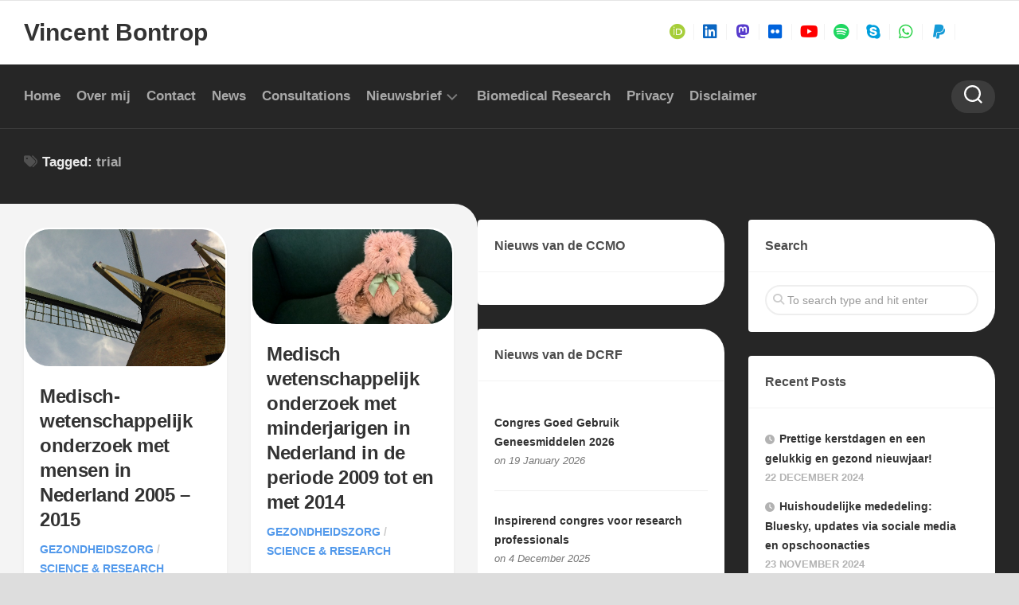

--- FILE ---
content_type: text/html; charset=UTF-8
request_url: https://blog.bontrop.com/tag/trial/
body_size: 15371
content:
<!DOCTYPE html> 
<html class="no-js" lang="en" prefix="og: http://ogp.me/ns# fb: http://ogp.me/ns/fb#">

<head>
	<meta charset="UTF-8">
	<meta name="viewport" content="width=device-width, initial-scale=1.0">
	<link rel="profile" href="https://gmpg.org/xfn/11">
		
	<title>trial &#8211; Vincent Bontrop</title>
<meta name='robots' content='max-image-preview:large' />
	<style>img:is([sizes="auto" i], [sizes^="auto," i]) { contain-intrinsic-size: 3000px 1500px }</style>
	<script>document.documentElement.className = document.documentElement.className.replace("no-js","js");</script>
<link rel="alternate" type="application/rss+xml" title="Vincent Bontrop &raquo; Feed" href="https://blog.bontrop.com/feed/" />
<link rel="alternate" type="application/rss+xml" title="Vincent Bontrop &raquo; Comments Feed" href="https://blog.bontrop.com/comments/feed/" />
<script type="text/javascript">
/* <![CDATA[ */
window._wpemojiSettings = {"baseUrl":"https:\/\/s.w.org\/images\/core\/emoji\/16.0.1\/72x72\/","ext":".png","svgUrl":"https:\/\/s.w.org\/images\/core\/emoji\/16.0.1\/svg\/","svgExt":".svg","source":{"concatemoji":"https:\/\/blog.bontrop.com\/wp-includes\/js\/wp-emoji-release.min.js?ver=2c1b667d38660dbc8be33e8e10a384a5"}};
/*! This file is auto-generated */
!function(s,n){var o,i,e;function c(e){try{var t={supportTests:e,timestamp:(new Date).valueOf()};sessionStorage.setItem(o,JSON.stringify(t))}catch(e){}}function p(e,t,n){e.clearRect(0,0,e.canvas.width,e.canvas.height),e.fillText(t,0,0);var t=new Uint32Array(e.getImageData(0,0,e.canvas.width,e.canvas.height).data),a=(e.clearRect(0,0,e.canvas.width,e.canvas.height),e.fillText(n,0,0),new Uint32Array(e.getImageData(0,0,e.canvas.width,e.canvas.height).data));return t.every(function(e,t){return e===a[t]})}function u(e,t){e.clearRect(0,0,e.canvas.width,e.canvas.height),e.fillText(t,0,0);for(var n=e.getImageData(16,16,1,1),a=0;a<n.data.length;a++)if(0!==n.data[a])return!1;return!0}function f(e,t,n,a){switch(t){case"flag":return n(e,"\ud83c\udff3\ufe0f\u200d\u26a7\ufe0f","\ud83c\udff3\ufe0f\u200b\u26a7\ufe0f")?!1:!n(e,"\ud83c\udde8\ud83c\uddf6","\ud83c\udde8\u200b\ud83c\uddf6")&&!n(e,"\ud83c\udff4\udb40\udc67\udb40\udc62\udb40\udc65\udb40\udc6e\udb40\udc67\udb40\udc7f","\ud83c\udff4\u200b\udb40\udc67\u200b\udb40\udc62\u200b\udb40\udc65\u200b\udb40\udc6e\u200b\udb40\udc67\u200b\udb40\udc7f");case"emoji":return!a(e,"\ud83e\udedf")}return!1}function g(e,t,n,a){var r="undefined"!=typeof WorkerGlobalScope&&self instanceof WorkerGlobalScope?new OffscreenCanvas(300,150):s.createElement("canvas"),o=r.getContext("2d",{willReadFrequently:!0}),i=(o.textBaseline="top",o.font="600 32px Arial",{});return e.forEach(function(e){i[e]=t(o,e,n,a)}),i}function t(e){var t=s.createElement("script");t.src=e,t.defer=!0,s.head.appendChild(t)}"undefined"!=typeof Promise&&(o="wpEmojiSettingsSupports",i=["flag","emoji"],n.supports={everything:!0,everythingExceptFlag:!0},e=new Promise(function(e){s.addEventListener("DOMContentLoaded",e,{once:!0})}),new Promise(function(t){var n=function(){try{var e=JSON.parse(sessionStorage.getItem(o));if("object"==typeof e&&"number"==typeof e.timestamp&&(new Date).valueOf()<e.timestamp+604800&&"object"==typeof e.supportTests)return e.supportTests}catch(e){}return null}();if(!n){if("undefined"!=typeof Worker&&"undefined"!=typeof OffscreenCanvas&&"undefined"!=typeof URL&&URL.createObjectURL&&"undefined"!=typeof Blob)try{var e="postMessage("+g.toString()+"("+[JSON.stringify(i),f.toString(),p.toString(),u.toString()].join(",")+"));",a=new Blob([e],{type:"text/javascript"}),r=new Worker(URL.createObjectURL(a),{name:"wpTestEmojiSupports"});return void(r.onmessage=function(e){c(n=e.data),r.terminate(),t(n)})}catch(e){}c(n=g(i,f,p,u))}t(n)}).then(function(e){for(var t in e)n.supports[t]=e[t],n.supports.everything=n.supports.everything&&n.supports[t],"flag"!==t&&(n.supports.everythingExceptFlag=n.supports.everythingExceptFlag&&n.supports[t]);n.supports.everythingExceptFlag=n.supports.everythingExceptFlag&&!n.supports.flag,n.DOMReady=!1,n.readyCallback=function(){n.DOMReady=!0}}).then(function(){return e}).then(function(){var e;n.supports.everything||(n.readyCallback(),(e=n.source||{}).concatemoji?t(e.concatemoji):e.wpemoji&&e.twemoji&&(t(e.twemoji),t(e.wpemoji)))}))}((window,document),window._wpemojiSettings);
/* ]]> */
</script>
<style id='wp-emoji-styles-inline-css' type='text/css'>

	img.wp-smiley, img.emoji {
		display: inline !important;
		border: none !important;
		box-shadow: none !important;
		height: 1em !important;
		width: 1em !important;
		margin: 0 0.07em !important;
		vertical-align: -0.1em !important;
		background: none !important;
		padding: 0 !important;
	}
</style>
<link rel='stylesheet' id='wp-block-library-css' href='https://blog.bontrop.com/wp-includes/css/dist/block-library/style.min.css?ver=2c1b667d38660dbc8be33e8e10a384a5' type='text/css' media='all' />
<style id='classic-theme-styles-inline-css' type='text/css'>
/*! This file is auto-generated */
.wp-block-button__link{color:#fff;background-color:#32373c;border-radius:9999px;box-shadow:none;text-decoration:none;padding:calc(.667em + 2px) calc(1.333em + 2px);font-size:1.125em}.wp-block-file__button{background:#32373c;color:#fff;text-decoration:none}
</style>
<style id='feedzy-rss-feeds-loop-style-inline-css' type='text/css'>
.wp-block-feedzy-rss-feeds-loop{display:grid;gap:24px;grid-template-columns:repeat(1,1fr)}@media(min-width:782px){.wp-block-feedzy-rss-feeds-loop.feedzy-loop-columns-2,.wp-block-feedzy-rss-feeds-loop.feedzy-loop-columns-3,.wp-block-feedzy-rss-feeds-loop.feedzy-loop-columns-4,.wp-block-feedzy-rss-feeds-loop.feedzy-loop-columns-5{grid-template-columns:repeat(2,1fr)}}@media(min-width:960px){.wp-block-feedzy-rss-feeds-loop.feedzy-loop-columns-2{grid-template-columns:repeat(2,1fr)}.wp-block-feedzy-rss-feeds-loop.feedzy-loop-columns-3{grid-template-columns:repeat(3,1fr)}.wp-block-feedzy-rss-feeds-loop.feedzy-loop-columns-4{grid-template-columns:repeat(4,1fr)}.wp-block-feedzy-rss-feeds-loop.feedzy-loop-columns-5{grid-template-columns:repeat(5,1fr)}}.wp-block-feedzy-rss-feeds-loop .wp-block-image.is-style-rounded img{border-radius:9999px}.wp-block-feedzy-rss-feeds-loop .wp-block-image:has(:is(img:not([src]),img[src=""])){display:none}

</style>
<style id='filebird-block-filebird-gallery-style-inline-css' type='text/css'>
ul.filebird-block-filebird-gallery{margin:auto!important;padding:0!important;width:100%}ul.filebird-block-filebird-gallery.layout-grid{display:grid;grid-gap:20px;align-items:stretch;grid-template-columns:repeat(var(--columns),1fr);justify-items:stretch}ul.filebird-block-filebird-gallery.layout-grid li img{border:1px solid #ccc;box-shadow:2px 2px 6px 0 rgba(0,0,0,.3);height:100%;max-width:100%;-o-object-fit:cover;object-fit:cover;width:100%}ul.filebird-block-filebird-gallery.layout-masonry{-moz-column-count:var(--columns);-moz-column-gap:var(--space);column-gap:var(--space);-moz-column-width:var(--min-width);columns:var(--min-width) var(--columns);display:block;overflow:auto}ul.filebird-block-filebird-gallery.layout-masonry li{margin-bottom:var(--space)}ul.filebird-block-filebird-gallery li{list-style:none}ul.filebird-block-filebird-gallery li figure{height:100%;margin:0;padding:0;position:relative;width:100%}ul.filebird-block-filebird-gallery li figure figcaption{background:linear-gradient(0deg,rgba(0,0,0,.7),rgba(0,0,0,.3) 70%,transparent);bottom:0;box-sizing:border-box;color:#fff;font-size:.8em;margin:0;max-height:100%;overflow:auto;padding:3em .77em .7em;position:absolute;text-align:center;width:100%;z-index:2}ul.filebird-block-filebird-gallery li figure figcaption a{color:inherit}

</style>
<style id='global-styles-inline-css' type='text/css'>
:root{--wp--preset--aspect-ratio--square: 1;--wp--preset--aspect-ratio--4-3: 4/3;--wp--preset--aspect-ratio--3-4: 3/4;--wp--preset--aspect-ratio--3-2: 3/2;--wp--preset--aspect-ratio--2-3: 2/3;--wp--preset--aspect-ratio--16-9: 16/9;--wp--preset--aspect-ratio--9-16: 9/16;--wp--preset--color--black: #000000;--wp--preset--color--cyan-bluish-gray: #abb8c3;--wp--preset--color--white: #ffffff;--wp--preset--color--pale-pink: #f78da7;--wp--preset--color--vivid-red: #cf2e2e;--wp--preset--color--luminous-vivid-orange: #ff6900;--wp--preset--color--luminous-vivid-amber: #fcb900;--wp--preset--color--light-green-cyan: #7bdcb5;--wp--preset--color--vivid-green-cyan: #00d084;--wp--preset--color--pale-cyan-blue: #8ed1fc;--wp--preset--color--vivid-cyan-blue: #0693e3;--wp--preset--color--vivid-purple: #9b51e0;--wp--preset--gradient--vivid-cyan-blue-to-vivid-purple: linear-gradient(135deg,rgba(6,147,227,1) 0%,rgb(155,81,224) 100%);--wp--preset--gradient--light-green-cyan-to-vivid-green-cyan: linear-gradient(135deg,rgb(122,220,180) 0%,rgb(0,208,130) 100%);--wp--preset--gradient--luminous-vivid-amber-to-luminous-vivid-orange: linear-gradient(135deg,rgba(252,185,0,1) 0%,rgba(255,105,0,1) 100%);--wp--preset--gradient--luminous-vivid-orange-to-vivid-red: linear-gradient(135deg,rgba(255,105,0,1) 0%,rgb(207,46,46) 100%);--wp--preset--gradient--very-light-gray-to-cyan-bluish-gray: linear-gradient(135deg,rgb(238,238,238) 0%,rgb(169,184,195) 100%);--wp--preset--gradient--cool-to-warm-spectrum: linear-gradient(135deg,rgb(74,234,220) 0%,rgb(151,120,209) 20%,rgb(207,42,186) 40%,rgb(238,44,130) 60%,rgb(251,105,98) 80%,rgb(254,248,76) 100%);--wp--preset--gradient--blush-light-purple: linear-gradient(135deg,rgb(255,206,236) 0%,rgb(152,150,240) 100%);--wp--preset--gradient--blush-bordeaux: linear-gradient(135deg,rgb(254,205,165) 0%,rgb(254,45,45) 50%,rgb(107,0,62) 100%);--wp--preset--gradient--luminous-dusk: linear-gradient(135deg,rgb(255,203,112) 0%,rgb(199,81,192) 50%,rgb(65,88,208) 100%);--wp--preset--gradient--pale-ocean: linear-gradient(135deg,rgb(255,245,203) 0%,rgb(182,227,212) 50%,rgb(51,167,181) 100%);--wp--preset--gradient--electric-grass: linear-gradient(135deg,rgb(202,248,128) 0%,rgb(113,206,126) 100%);--wp--preset--gradient--midnight: linear-gradient(135deg,rgb(2,3,129) 0%,rgb(40,116,252) 100%);--wp--preset--font-size--small: 13px;--wp--preset--font-size--medium: 20px;--wp--preset--font-size--large: 36px;--wp--preset--font-size--x-large: 42px;--wp--preset--spacing--20: 0.44rem;--wp--preset--spacing--30: 0.67rem;--wp--preset--spacing--40: 1rem;--wp--preset--spacing--50: 1.5rem;--wp--preset--spacing--60: 2.25rem;--wp--preset--spacing--70: 3.38rem;--wp--preset--spacing--80: 5.06rem;--wp--preset--shadow--natural: 6px 6px 9px rgba(0, 0, 0, 0.2);--wp--preset--shadow--deep: 12px 12px 50px rgba(0, 0, 0, 0.4);--wp--preset--shadow--sharp: 6px 6px 0px rgba(0, 0, 0, 0.2);--wp--preset--shadow--outlined: 6px 6px 0px -3px rgba(255, 255, 255, 1), 6px 6px rgba(0, 0, 0, 1);--wp--preset--shadow--crisp: 6px 6px 0px rgba(0, 0, 0, 1);}:where(.is-layout-flex){gap: 0.5em;}:where(.is-layout-grid){gap: 0.5em;}body .is-layout-flex{display: flex;}.is-layout-flex{flex-wrap: wrap;align-items: center;}.is-layout-flex > :is(*, div){margin: 0;}body .is-layout-grid{display: grid;}.is-layout-grid > :is(*, div){margin: 0;}:where(.wp-block-columns.is-layout-flex){gap: 2em;}:where(.wp-block-columns.is-layout-grid){gap: 2em;}:where(.wp-block-post-template.is-layout-flex){gap: 1.25em;}:where(.wp-block-post-template.is-layout-grid){gap: 1.25em;}.has-black-color{color: var(--wp--preset--color--black) !important;}.has-cyan-bluish-gray-color{color: var(--wp--preset--color--cyan-bluish-gray) !important;}.has-white-color{color: var(--wp--preset--color--white) !important;}.has-pale-pink-color{color: var(--wp--preset--color--pale-pink) !important;}.has-vivid-red-color{color: var(--wp--preset--color--vivid-red) !important;}.has-luminous-vivid-orange-color{color: var(--wp--preset--color--luminous-vivid-orange) !important;}.has-luminous-vivid-amber-color{color: var(--wp--preset--color--luminous-vivid-amber) !important;}.has-light-green-cyan-color{color: var(--wp--preset--color--light-green-cyan) !important;}.has-vivid-green-cyan-color{color: var(--wp--preset--color--vivid-green-cyan) !important;}.has-pale-cyan-blue-color{color: var(--wp--preset--color--pale-cyan-blue) !important;}.has-vivid-cyan-blue-color{color: var(--wp--preset--color--vivid-cyan-blue) !important;}.has-vivid-purple-color{color: var(--wp--preset--color--vivid-purple) !important;}.has-black-background-color{background-color: var(--wp--preset--color--black) !important;}.has-cyan-bluish-gray-background-color{background-color: var(--wp--preset--color--cyan-bluish-gray) !important;}.has-white-background-color{background-color: var(--wp--preset--color--white) !important;}.has-pale-pink-background-color{background-color: var(--wp--preset--color--pale-pink) !important;}.has-vivid-red-background-color{background-color: var(--wp--preset--color--vivid-red) !important;}.has-luminous-vivid-orange-background-color{background-color: var(--wp--preset--color--luminous-vivid-orange) !important;}.has-luminous-vivid-amber-background-color{background-color: var(--wp--preset--color--luminous-vivid-amber) !important;}.has-light-green-cyan-background-color{background-color: var(--wp--preset--color--light-green-cyan) !important;}.has-vivid-green-cyan-background-color{background-color: var(--wp--preset--color--vivid-green-cyan) !important;}.has-pale-cyan-blue-background-color{background-color: var(--wp--preset--color--pale-cyan-blue) !important;}.has-vivid-cyan-blue-background-color{background-color: var(--wp--preset--color--vivid-cyan-blue) !important;}.has-vivid-purple-background-color{background-color: var(--wp--preset--color--vivid-purple) !important;}.has-black-border-color{border-color: var(--wp--preset--color--black) !important;}.has-cyan-bluish-gray-border-color{border-color: var(--wp--preset--color--cyan-bluish-gray) !important;}.has-white-border-color{border-color: var(--wp--preset--color--white) !important;}.has-pale-pink-border-color{border-color: var(--wp--preset--color--pale-pink) !important;}.has-vivid-red-border-color{border-color: var(--wp--preset--color--vivid-red) !important;}.has-luminous-vivid-orange-border-color{border-color: var(--wp--preset--color--luminous-vivid-orange) !important;}.has-luminous-vivid-amber-border-color{border-color: var(--wp--preset--color--luminous-vivid-amber) !important;}.has-light-green-cyan-border-color{border-color: var(--wp--preset--color--light-green-cyan) !important;}.has-vivid-green-cyan-border-color{border-color: var(--wp--preset--color--vivid-green-cyan) !important;}.has-pale-cyan-blue-border-color{border-color: var(--wp--preset--color--pale-cyan-blue) !important;}.has-vivid-cyan-blue-border-color{border-color: var(--wp--preset--color--vivid-cyan-blue) !important;}.has-vivid-purple-border-color{border-color: var(--wp--preset--color--vivid-purple) !important;}.has-vivid-cyan-blue-to-vivid-purple-gradient-background{background: var(--wp--preset--gradient--vivid-cyan-blue-to-vivid-purple) !important;}.has-light-green-cyan-to-vivid-green-cyan-gradient-background{background: var(--wp--preset--gradient--light-green-cyan-to-vivid-green-cyan) !important;}.has-luminous-vivid-amber-to-luminous-vivid-orange-gradient-background{background: var(--wp--preset--gradient--luminous-vivid-amber-to-luminous-vivid-orange) !important;}.has-luminous-vivid-orange-to-vivid-red-gradient-background{background: var(--wp--preset--gradient--luminous-vivid-orange-to-vivid-red) !important;}.has-very-light-gray-to-cyan-bluish-gray-gradient-background{background: var(--wp--preset--gradient--very-light-gray-to-cyan-bluish-gray) !important;}.has-cool-to-warm-spectrum-gradient-background{background: var(--wp--preset--gradient--cool-to-warm-spectrum) !important;}.has-blush-light-purple-gradient-background{background: var(--wp--preset--gradient--blush-light-purple) !important;}.has-blush-bordeaux-gradient-background{background: var(--wp--preset--gradient--blush-bordeaux) !important;}.has-luminous-dusk-gradient-background{background: var(--wp--preset--gradient--luminous-dusk) !important;}.has-pale-ocean-gradient-background{background: var(--wp--preset--gradient--pale-ocean) !important;}.has-electric-grass-gradient-background{background: var(--wp--preset--gradient--electric-grass) !important;}.has-midnight-gradient-background{background: var(--wp--preset--gradient--midnight) !important;}.has-small-font-size{font-size: var(--wp--preset--font-size--small) !important;}.has-medium-font-size{font-size: var(--wp--preset--font-size--medium) !important;}.has-large-font-size{font-size: var(--wp--preset--font-size--large) !important;}.has-x-large-font-size{font-size: var(--wp--preset--font-size--x-large) !important;}
:where(.wp-block-post-template.is-layout-flex){gap: 1.25em;}:where(.wp-block-post-template.is-layout-grid){gap: 1.25em;}
:where(.wp-block-columns.is-layout-flex){gap: 2em;}:where(.wp-block-columns.is-layout-grid){gap: 2em;}
:root :where(.wp-block-pullquote){font-size: 1.5em;line-height: 1.6;}
</style>
<link rel='stylesheet' id='contact-form-7-css' href='https://blog.bontrop.com/wp-content/plugins/contact-form-7/includes/css/styles.css?ver=6.1.3' type='text/css' media='all' />
<link rel='stylesheet' id='magaziner-style-css' href='https://blog.bontrop.com/wp-content/themes/magaziner/style.css?ver=2c1b667d38660dbc8be33e8e10a384a5' type='text/css' media='all' />
<style id='magaziner-style-inline-css' type='text/css'>
body { font-family: "Roboto", Arial, sans-serif; }

#header-bottom { background: ; }
#wrap-nav-header .nav-menu.mobile ul li .menu-item-wrapper,
#wrap-nav-header .nav-menu.mobile ul ul li .menu-item-wrapper { border-bottom: 1px solid rgba(255,255,255,0.12); }
#wrap-nav-header .nav-menu.mobile ul button,
#wrap-nav-header .nav-menu.mobile ul ul button { border-left: 1px solid rgba(255,255,255,0.12); }
#wrap-nav-header .nav-menu.mobile > div > ul { border-top: 1px solid rgba(255,255,255,0.12); }				
				
.page-title { background: ; }
#page { background: ; }
#footer-bottom { background-color: ; }

img,
.themeform input[type="text"],
.themeform input[type="password"],
.themeform input[type="email"],
.themeform input[type="url"],
.themeform input[type="tel"],
.themeform input[type="number"],
.themeform input[type="submit"],
.themeform select,
.themeform button, 
.themeform textarea,
.themeform input[type="submit"],
.themeform button[type="submit"],
.notebox,
.toggle-search,
.search-expand,
.search-expand .themeform input,
.bg-line,
#owl-featured .owl-buttons .owl-prev,
#owl-featured .owl-buttons .owl-next,
.featured-large-inner,
.featured-large-inner img,
.featured-small,
.featured-small img,
.featured-o-thumb,
.col-3cr .content,
.col-2cr .content,
.col-3cm .content,
.stripe-comments,
.stripe-comments li a,
.stripe-comments li img,
.stripe-popular,
.post-thumbnail img,
.post-standard .post-inner,
.post-grid .post-inner,
.post-list .post-inner,
.sharrre-header,
.sharrre-footer .sharrre .box,
.sharrre-footer .sharrre .count,
.author-bio,
.author-bio .bio-avatar img,
.related-posts li,
.post-format,
.alx-tab img,
.alx-posts img,
.alx-posts li,
#commentform,
.post-tags a,
.social-count-plus > ul > li > a.icon { border-radius: px; }
.col-3cr .sidebar .widget,
.col-2cr .sidebar .widget,
.col-3cm .sidebar.s1 .widget { border-radius: px 4px 4px px; }
.sidebar .widget { border-radius: 4px px px 4px; }
.content { border-radius: 0px px px 0px; }
.col-2cr .s1 .sidebar-toggle,
.col-2cl.s1-expand .sidebar-toggle,
.col-3cl.s1-expand .sidebar-toggle,
.col-3cl.s2-expand .s2 .sidebar-toggle,
.col-3cr .sidebar-toggle,
.col-3cm .s1 .sidebar-toggle,
.col-3cm.s2-expand .s2 .sidebar-toggle { border-radius: 0px px px 0px; }
.col-2cr.s1-expand .sidebar-toggle,
.col-2cl .sidebar-toggle,
.col-3cl .sidebar-toggle,
.col-3cr.s1-expand .sidebar-toggle,
.col-3cr.s2-expand .sidebar-toggle,
.col-3cm.s1-expand .s1 .sidebar-toggle,
.col-3cm .s2 .sidebar-toggle { border-radius: px 0px 0px px; }
.more-link-custom { border-radius: px 0 0 0; }
.entry .gallery .gallery-caption,
.widget .gallery .gallery-caption { border-radius: 0 0 px px; }
				

</style>
<link rel='stylesheet' id='magaziner-responsive-css' href='https://blog.bontrop.com/wp-content/themes/magaziner/responsive.css?ver=2c1b667d38660dbc8be33e8e10a384a5' type='text/css' media='all' />
<link rel='stylesheet' id='magaziner-font-awesome-css' href='https://blog.bontrop.com/wp-content/themes/magaziner/fonts/all.min.css?ver=2c1b667d38660dbc8be33e8e10a384a5' type='text/css' media='all' />
<link rel='stylesheet' id='newsletter-css' href='https://blog.bontrop.com/wp-content/plugins/newsletter/style.css?ver=9.0.8' type='text/css' media='all' />
<script type="text/javascript" src="https://blog.bontrop.com/wp-includes/js/jquery/jquery.min.js?ver=3.7.1" id="jquery-core-js"></script>
<script type="text/javascript" src="https://blog.bontrop.com/wp-includes/js/jquery/jquery-migrate.min.js?ver=3.4.1" id="jquery-migrate-js"></script>
<script type="text/javascript" src="https://blog.bontrop.com/wp-content/themes/magaziner/js/jquery.flexslider.min.js?ver=2c1b667d38660dbc8be33e8e10a384a5" id="magaziner-flexslider-js"></script>
<link rel="https://api.w.org/" href="https://blog.bontrop.com/wp-json/" /><link rel="alternate" title="JSON" type="application/json" href="https://blog.bontrop.com/wp-json/wp/v2/tags/64" /><link rel="EditURI" type="application/rsd+xml" title="RSD" href="https://blog.bontrop.com/xmlrpc.php?rsd" />

        <link rel="apple-touch-icon" href="https://blog.bontrop.com/wp-content/uploads/2018/12/vb-transp60.png">        <link rel="apple-touch-icon" sizes="76x76" href="https://blog.bontrop.com/wp-content/uploads/2018/12/vb-transp76.png">        <link rel="apple-touch-icon" sizes="120x120" href="https://blog.bontrop.com/wp-content/uploads/2018/12/vb-transp120.png">        <link rel="apple-touch-icon" sizes="152x152" href="https://blog.bontrop.com/wp-content/uploads/2018/12/vb-transp152.png">    <style type="text/css">
.feedzy-rss-link-icon:after {
	content: url("https://blog.bontrop.com/wp-content/plugins/feedzy-rss-feeds/img/external-link.png");
	margin-left: 3px;
}
</style>
		<script type="text/javascript">//<![CDATA[
  function external_links_in_new_windows_loop() {
    if (!document.links) {
      document.links = document.getElementsByTagName('a');
    }
    var change_link = false;
    var force = '';
    var ignore = '';

    for (var t=0; t<document.links.length; t++) {
      var all_links = document.links[t];
      change_link = false;
      
      if(document.links[t].hasAttribute('onClick') == false) {
        // forced if the address starts with http (or also https), but does not link to the current domain
        if(all_links.href.search(/^http/) != -1 && all_links.href.search('blog.bontrop.com') == -1 && all_links.href.search(/^#/) == -1) {
          // console.log('Changed ' + all_links.href);
          change_link = true;
        }
          
        if(force != '' && all_links.href.search(force) != -1) {
          // forced
          // console.log('force ' + all_links.href);
          change_link = true;
        }
        
        if(ignore != '' && all_links.href.search(ignore) != -1) {
          // console.log('ignore ' + all_links.href);
          // ignored
          change_link = false;
        }

        if(change_link == true) {
          // console.log('Changed ' + all_links.href);
          document.links[t].setAttribute('onClick', 'javascript:window.open(\'' + all_links.href.replace(/'/g, '') + '\', \'_blank\', \'noopener\'); return false;');
          document.links[t].removeAttribute('target');
        }
      }
    }
  }
  
  // Load
  function external_links_in_new_windows_load(func)
  {  
    var oldonload = window.onload;
    if (typeof window.onload != 'function'){
      window.onload = func;
    } else {
      window.onload = function(){
        oldonload();
        func();
      }
    }
  }

  external_links_in_new_windows_load(external_links_in_new_windows_loop);
  //]]></script>

<style id="kirki-inline-styles"></style>
<!-- START - Open Graph and Twitter Card Tags 3.3.7 -->
 <!-- Facebook Open Graph -->
  <meta property="og:locale" content="en"/>
  <meta property="og:site_name" content="Vincent Bontrop"/>
  <meta property="og:title" content="trial"/>
  <meta property="og:url" content="https://blog.bontrop.com/tag/trial/"/>
  <meta property="og:type" content="article"/>
  <meta property="og:description" content="Vincent Bontrop - Welcome to my blog!"/>
  <meta property="og:image" content="https://blog.bontrop.com/wp-content/uploads/2021/01/720x500.jpg"/>
  <meta property="og:image:url" content="https://blog.bontrop.com/wp-content/uploads/2021/01/720x500.jpg"/>
  <meta property="og:image:secure_url" content="https://blog.bontrop.com/wp-content/uploads/2021/01/720x500.jpg"/>
 <!-- Google+ / Schema.org -->
 <!-- Twitter Cards -->
  <meta name="twitter:title" content="trial"/>
  <meta name="twitter:url" content="https://blog.bontrop.com/tag/trial/"/>
  <meta name="twitter:description" content="Vincent Bontrop - Welcome to my blog!"/>
  <meta name="twitter:image" content="https://blog.bontrop.com/wp-content/uploads/2021/01/720x500.jpg"/>
  <meta name="twitter:card" content="summary"/>
  <meta name="twitter:site" content="@Bontrop"/>
 <!-- SEO -->
  <meta name="description" content="Vincent Bontrop - Welcome to my blog!"/>
 <!-- Misc. tags -->
 <!-- is_tag -->
<!-- END - Open Graph and Twitter Card Tags 3.3.7 -->
	
</head>

<body class="archive tag tag-trial tag-64 wp-theme-magaziner metaslider-plugin col-3cl boxed header-menu logged-out">


<a class="skip-link screen-reader-text" href="#page">Skip to content</a>

<div id="wrapper">

	<header id="header" class="group">
		
		
		<div id="header-top" class="group">
			<div class="container group">
				<div class="group pad nav-menu-dropdown-left">
					
										
										
									
				</div><!--/.pad-->
			</div><!--/.container-->
		</div><!--/#header-top-->
		
		<div id="header-middle" class="group">
			<div class="container group">
				<div class="group pad">
					<p class="site-title"><a href="https://blog.bontrop.com/" rel="home">Vincent Bontrop</a></p>
											<p class="site-description"></p>
					
											<ul class="social-links"><li><a rel="nofollow" class="social-tooltip" title="ORCID" href="https://orcid.org/0000-0003-4009-0939" target="_blank"><i class="fab fa-brands fa-orcid" style="color: #a6ce39;"></i></a></li><li><a rel="nofollow" class="social-tooltip" title="LinkedIn" href="http://nl.linkedin.com/in/bontrop" target="_blank"><i class="fab fa-brands fa-linkedin" style="color: #0a66c2;"></i></a></li><li><a rel="nofollow" class="social-tooltip" title="Mastodon" href="https://mstdn.science/@bontrop" target="_blank"><i class="fab fa-brands fa-mastodon" style="color: #563acc;"></i></a></li><li><a rel="nofollow" class="social-tooltip" title="Flickr" href="https://www.flickr.com/photos/bontrop" target="_blank"><i class="fab fa-brands fa-flickr" style="color: #0063dc;"></i></a></li><li><a rel="nofollow" class="social-tooltip" title="YouTube" href="https://www.youtube.com/user/VincentBontrop" target="_blank"><i class="fab fa-brands fa-youtube" style="color: #ff0000;"></i></a></li><li><a rel="nofollow" class="social-tooltip" title="Spotify" href="https://open.spotify.com/user/bontrop.com" target="_blank"><i class="fab fa-brands fa-spotify" style="color: #1ed760;"></i></a></li><li><a rel="nofollow" class="social-tooltip" title="Skype" href="https://join.skype.com/invite/BWvbAQpFqL3O" target="_blank"><i class="fab fa-brands fa-skype" style="color: #009edc;"></i></a></li><li><a rel="nofollow" class="social-tooltip" title="Whatsapp" href="https://whatsapp.com/channel/0029Va7zVEH96H4RocNfGe2G" ><i class="fab fa-brands fa-whatsapp" style="color: #28d146;"></i></a></li><li><a rel="nofollow" class="social-tooltip" title="PayPall" href="https://www.paypal.me/bontrop" target="_blank"><i class="fab fa-brands fa-paypal" style="color: #169bd7;"></i></a></li><li><a rel="nofollow" class="social-tooltip" title="Bluesky" href="https://bsky.app/profile/bontrop.com" target="_blank"><i class="fab fa-brands fa-bluesky" style="color: #0a7aff;"></i></a></li></ul>										
				</div><!--/.pad-->
			</div><!--/.container-->
		</div><!--/#header-middle-->
		
		<div id="header-sticky">
			<div id="header-bottom" class="group">

				<div class="container group">
					<div class="group pad">
					
												
													<div id="wrap-nav-header" class="wrap-nav">
										<nav id="nav-header-nav" class="main-navigation nav-menu">
			<button class="menu-toggle" aria-controls="primary-menu" aria-expanded="false">
				<span class="screen-reader-text">Expand Menu</span><div class="menu-toggle-icon"><span></span><span></span><span></span></div>			</button>
			<div class="menu-pages-container"><ul id="nav-header" class="menu"><li id="menu-item-18977" class="menu-item menu-item-type-custom menu-item-object-custom menu-item-home menu-item-18977"><span class="menu-item-wrapper"><a href="https://blog.bontrop.com">Home</a></span></li>
<li id="menu-item-18970" class="menu-item menu-item-type-post_type menu-item-object-page menu-item-18970"><span class="menu-item-wrapper"><a href="https://blog.bontrop.com/about/">Over mij</a></span></li>
<li id="menu-item-18971" class="menu-item menu-item-type-post_type menu-item-object-page menu-item-18971"><span class="menu-item-wrapper"><a href="https://blog.bontrop.com/contact-me/">Contact</a></span></li>
<li id="menu-item-29258" class="menu-item menu-item-type-post_type menu-item-object-page menu-item-29258"><span class="menu-item-wrapper"><a href="https://blog.bontrop.com/news/">News</a></span></li>
<li id="menu-item-179293" class="menu-item menu-item-type-post_type menu-item-object-page menu-item-179293"><span class="menu-item-wrapper"><a href="https://blog.bontrop.com/consultations/">Consultations</a></span></li>
<li id="menu-item-21693" class="menu-item menu-item-type-post_type menu-item-object-page menu-item-has-children menu-item-21693"><span class="menu-item-wrapper has-arrow"><a href="https://blog.bontrop.com/newsletter/">Nieuwsbrief</a><button onClick="alxMediaMenu.toggleItem(this)"><span class="screen-reader-text">Toggle Child Menu</span><svg class="svg-icon" aria-hidden="true" role="img" focusable="false" xmlns="http://www.w3.org/2000/svg" width="14" height="8" viewBox="0 0 20 12"><polygon fill="" fill-rule="evenodd" points="1319.899 365.778 1327.678 358 1329.799 360.121 1319.899 370.021 1310 360.121 1312.121 358" transform="translate(-1310 -358)"></polygon></svg></button></span>
<ul class="sub-menu">
	<li id="menu-item-21786" class="menu-item menu-item-type-post_type menu-item-object-page menu-item-21786"><span class="menu-item-wrapper"><a href="https://blog.bontrop.com/nieuwsbrief/archief/">Archief</a></span></li>
	<li id="menu-item-21785" class="menu-item menu-item-type-post_type menu-item-object-page menu-item-21785"><span class="menu-item-wrapper"><a href="https://blog.bontrop.com/nieuwsbrief/abonnee/">Abonneren op de Nieuwsbrief voor Goede Onderzoekspraktijken</a></span></li>
</ul>
</li>
<li id="menu-item-18972" class="menu-item menu-item-type-post_type menu-item-object-page menu-item-18972"><span class="menu-item-wrapper"><a href="https://blog.bontrop.com/clinical-research/">Biomedical Research</a></span></li>
<li id="menu-item-21695" class="menu-item menu-item-type-post_type menu-item-object-page menu-item-privacy-policy menu-item-21695"><span class="menu-item-wrapper"><a rel="privacy-policy" href="https://blog.bontrop.com/privacy/">Privacy</a></span></li>
<li id="menu-item-18974" class="menu-item menu-item-type-post_type menu-item-object-page menu-item-18974"><span class="menu-item-wrapper"><a href="https://blog.bontrop.com/disclaimer/">Disclaimer</a></span></li>
</ul></div>		</nav>
										
																	<div class="search-trap-focus">
										<button class="toggle-search">
											<svg class="svg-icon" id="svg-search" aria-hidden="true" role="img" focusable="false" xmlns="http://www.w3.org/2000/svg" width="23" height="23" viewBox="0 0 23 23"><path d="M38.710696,48.0601792 L43,52.3494831 L41.3494831,54 L37.0601792,49.710696 C35.2632422,51.1481185 32.9839107,52.0076499 30.5038249,52.0076499 C24.7027226,52.0076499 20,47.3049272 20,41.5038249 C20,35.7027226 24.7027226,31 30.5038249,31 C36.3049272,31 41.0076499,35.7027226 41.0076499,41.5038249 C41.0076499,43.9839107 40.1481185,46.2632422 38.710696,48.0601792 Z M36.3875844,47.1716785 C37.8030221,45.7026647 38.6734666,43.7048964 38.6734666,41.5038249 C38.6734666,36.9918565 35.0157934,33.3341833 30.5038249,33.3341833 C25.9918565,33.3341833 22.3341833,36.9918565 22.3341833,41.5038249 C22.3341833,46.0157934 25.9918565,49.6734666 30.5038249,49.6734666 C32.7048964,49.6734666 34.7026647,48.8030221 36.1716785,47.3875844 C36.2023931,47.347638 36.2360451,47.3092237 36.2726343,47.2726343 C36.3092237,47.2360451 36.347638,47.2023931 36.3875844,47.1716785 Z" transform="translate(-20 -31)"></path></svg>
											<svg class="svg-icon" id="svg-close" aria-hidden="true" role="img" focusable="false" xmlns="http://www.w3.org/2000/svg" width="23" height="23" viewBox="0 0 16 16"><polygon fill="" fill-rule="evenodd" points="6.852 7.649 .399 1.195 1.445 .149 7.899 6.602 14.352 .149 15.399 1.195 8.945 7.649 15.399 14.102 14.352 15.149 7.899 8.695 1.445 15.149 .399 14.102"></polygon></svg>
										</button>
										<div class="search-expand">
											<div class="search-expand-inner">
												<form method="get" class="searchform themeform" action="https://blog.bontrop.com/">
	<div>
		<input type="text" class="search" name="s" onblur="if(this.value=='')this.value='To search type and hit enter';" onfocus="if(this.value=='To search type and hit enter')this.value='';" value="To search type and hit enter" />
	</div>
</form>											</div>
										</div>
									</div>
																
							</div>
						
					</div><!--/.pad-->
				</div><!--/.container-->
			
			</div><!--/#header-bottom-->
		</div><!--/#header-sticky-->
		
		

	</header><!--/#header-->
<div class="page-title">
	<div class="container pad group">
		
					<h1><i class="fas fa-tags"></i>Tagged: <span>trial</span></h1>
			
					
	</div><!--/.container-->
</div><!--/.page-title-->
<div id="page">
	<div class="container">
		<div class="main">
			<div class="main-inner group">

				<div class="content">
					<div class="pad group">
					
																									
													
															
								<div class="post-grid group">
									<div class="post-row">										
<article id="post-20471" class="group post-grid post-20471 post type-post status-publish format-standard has-post-thumbnail hentry category-gezondheidszorg-2 category-science-and-research tag-clinical tag-ethics-committee tag-geneesmiddel tag-geneesmiddelenonderzoek tag-interventieonderzoek tag-investigational-medicinal-product tag-jaarverslag tag-medisch tag-metc tag-onderzoek tag-research tag-trial tag-wet-medisch-wetenschappelijk-onderzoek-met-mensen tag-wmo">	
	<div class="post-inner post-hover ">
		
		<div class="post-thumbnail">
			<a href="https://blog.bontrop.com/2016/04/medisch-wetenschappelijk-onderzoek-met-mensen-in-nederland-2005-2015/">
									<img width="426" height="292" src="https://blog.bontrop.com/wp-content/uploads/2016/04/SP_A0386.jpg" class="attachment-magaziner-medium size-magaziner-medium wp-post-image" alt="" decoding="async" fetchpriority="high" srcset="https://blog.bontrop.com/wp-content/uploads/2016/04/SP_A0386.jpg 720w, https://blog.bontrop.com/wp-content/uploads/2016/04/SP_A0386-300x205.jpg 300w" sizes="(max-width: 426px) 100vw, 426px" />																				
			</a>
					</div><!--/.post-thumbnail-->
			
		<div class="post-content">
			
			<h2 class="post-title">
				<a href="https://blog.bontrop.com/2016/04/medisch-wetenschappelijk-onderzoek-met-mensen-in-nederland-2005-2015/" rel="bookmark">Medisch-wetenschappelijk onderzoek met mensen in Nederland 2005 &#8211; 2015</a>
			</h2><!--/.post-title-->
			
			<div class="post-category"><a href="https://blog.bontrop.com/category/gezondheidszorg-2/" rel="category tag">Gezondheidszorg</a> / <a href="https://blog.bontrop.com/category/science-and-research/" rel="category tag">Science &amp; Research</a></div>
			
						<div class="entry excerpt">				
				<p>Volgens de door de Centrale Commissie Mensgebonden Onderzoek (CCMO) verstrekte gegevens zijn er in 2015 in totaal 1761 onderzoeken aan de Wet medisch-wetenschappelijk onderzoek met&#46;&#46;&#46;</p>
			</div><!--/.entry-->
						
			<div class="post-date"><i class="far fa-clock"></i>17 April 2016</div>
			
						
		</div><!--/.post-content-->
		
		<a class="more-link-custom" href="https://blog.bontrop.com/2016/04/medisch-wetenschappelijk-onderzoek-met-mensen-in-nederland-2005-2015/" /><i class="fas fa-arrow-right"></i></a>
		
	</div><!--/.post-inner-->	
</article><!--/.post-->																			
<article id="post-19796" class="group post-grid post-19796 post type-post status-publish format-standard has-post-thumbnail hentry category-gezondheidszorg-2 category-science-and-research tag-clinical tag-clinical-research tag-ec tag-ethics tag-ethics-committee tag-featured tag-figshare tag-geneesmiddel tag-geneesmiddelenonderzoek tag-gezondheidszorg tag-grafiek tag-groepsgebondenheid tag-iec tag-industrie tag-interventieonderzoek tag-investigational-medicinal-product tag-investigator-initiated tag-irb tag-jaarverslag tag-jongeren tag-kinderen tag-medisch tag-medisch-hulpmiddel tag-medisch-wetenschappelijk-onderzoek tag-metc tag-minderjarig tag-minderjarigen tag-minors tag-mrec tag-observationeel-onderzoek tag-onderzoek tag-politiek tag-rec tag-research tag-science tag-trial tag-wet-medisch-wetenschappelijk-onderzoek-met-mensen tag-wetenschap tag-wetgeving tag-wilsonbekwaam tag-wmo">	
	<div class="post-inner post-hover ">
		
		<div class="post-thumbnail">
			<a href="https://blog.bontrop.com/2015/05/medisch-wetenschappelijk-onderzoek-met-minderjarigen-in-nederland-in-de-periode-2009-tot-en-met-2014/">
									<img width="520" height="246" src="https://blog.bontrop.com/wp-content/uploads/2015/05/WP_20150614_13_26_31_Pro.jpg" class="attachment-magaziner-medium size-magaziner-medium wp-post-image" alt="" decoding="async" srcset="https://blog.bontrop.com/wp-content/uploads/2015/05/WP_20150614_13_26_31_Pro.jpg 720w, https://blog.bontrop.com/wp-content/uploads/2015/05/WP_20150614_13_26_31_Pro-300x142.jpg 300w" sizes="(max-width: 520px) 100vw, 520px" />																				
			</a>
					</div><!--/.post-thumbnail-->
			
		<div class="post-content">
			
			<h2 class="post-title">
				<a href="https://blog.bontrop.com/2015/05/medisch-wetenschappelijk-onderzoek-met-minderjarigen-in-nederland-in-de-periode-2009-tot-en-met-2014/" rel="bookmark">Medisch wetenschappelijk onderzoek met minderjarigen in Nederland in de periode 2009 tot en met 2014</a>
			</h2><!--/.post-title-->
			
			<div class="post-category"><a href="https://blog.bontrop.com/category/gezondheidszorg-2/" rel="category tag">Gezondheidszorg</a> / <a href="https://blog.bontrop.com/category/science-and-research/" rel="category tag">Science &amp; Research</a></div>
			
						<div class="entry excerpt">				
				<p>Naast cijfers over het aantal medisch-wetenschappelijke onderzoeken dat in Nederland jaarlijks wordt beoordeeld (zie &#8216;Medisch wetenschappelijk onderzoek met mensen in Nederland in de periode 2001 tot en&#46;&#46;&#46;</p>
			</div><!--/.entry-->
						
			<div class="post-date"><i class="far fa-clock"></i>30 May 2015</div>
			
						
		</div><!--/.post-content-->
		
		<a class="more-link-custom" href="https://blog.bontrop.com/2015/05/medisch-wetenschappelijk-onderzoek-met-minderjarigen-in-nederland-in-de-periode-2009-tot-en-met-2014/" /><i class="fas fa-arrow-right"></i></a>
		
	</div><!--/.post-inner-->	
</article><!--/.post-->									</div><div class="post-row">										
<article id="post-19672" class="group post-grid post-19672 post type-post status-publish format-standard has-post-thumbnail hentry category-gezondheidszorg-2 category-science-and-research tag-clinical tag-ec tag-ethics-committee tag-featured tag-figshare tag-geneesmiddel tag-geneesmiddelenonderzoek tag-gezondheidszorg tag-grafiek tag-iec tag-interventieonderzoek tag-investigational-medicinal-product tag-irb tag-jaarverslag tag-medisch tag-medisch-hulpmiddel tag-metc tag-minderjarig tag-minderjarigen tag-mrec tag-onderzoek tag-rec tag-research tag-science tag-trial tag-wet-medisch-wetenschappelijk-onderzoek-met-mensen tag-wetenschap tag-wmo">	
	<div class="post-inner post-hover ">
		
		<div class="post-thumbnail">
			<a href="https://blog.bontrop.com/2015/05/medisch-wetenschappelijk-onderzoek-met-mensen-in-nederland-in-de-periode-2001-tot-en-met-2014/">
									<img width="520" height="246" src="https://blog.bontrop.com/wp-content/uploads/2013/10/Foto0257.jpg" class="attachment-magaziner-medium size-magaziner-medium wp-post-image" alt="" decoding="async" srcset="https://blog.bontrop.com/wp-content/uploads/2013/10/Foto0257.jpg 720w, https://blog.bontrop.com/wp-content/uploads/2013/10/Foto0257-300x142.jpg 300w" sizes="(max-width: 520px) 100vw, 520px" />																				
			</a>
					</div><!--/.post-thumbnail-->
			
		<div class="post-content">
			
			<h2 class="post-title">
				<a href="https://blog.bontrop.com/2015/05/medisch-wetenschappelijk-onderzoek-met-mensen-in-nederland-in-de-periode-2001-tot-en-met-2014/" rel="bookmark">Medisch wetenschappelijk onderzoek met mensen in Nederland in de periode 2001 tot en met 2014</a>
			</h2><!--/.post-title-->
			
			<div class="post-category"><a href="https://blog.bontrop.com/category/gezondheidszorg-2/" rel="category tag">Gezondheidszorg</a> / <a href="https://blog.bontrop.com/category/science-and-research/" rel="category tag">Science &amp; Research</a></div>
			
						<div class="entry excerpt">				
				<p>Mede ingegeven door discussies omtrent de vraag of onderzoekers door (Europese) regelgeving worden belemmerd in het doen van onderzoek (zie onder andere Smeets, 2015; UMC&#46;&#46;&#46;</p>
			</div><!--/.entry-->
						
			<div class="post-date"><i class="far fa-clock"></i>30 May 2015</div>
			
						
		</div><!--/.post-content-->
		
		<a class="more-link-custom" href="https://blog.bontrop.com/2015/05/medisch-wetenschappelijk-onderzoek-met-mensen-in-nederland-in-de-periode-2001-tot-en-met-2014/" /><i class="fas fa-arrow-right"></i></a>
		
	</div><!--/.post-inner-->	
</article><!--/.post-->																			
<article id="post-19485" class="group post-grid post-19485 post type-post status-publish format-standard has-post-thumbnail hentry category-science-and-research tag-944 tag-clinical tag-eu tag-eu-clinical-trial-regulation tag-euctr tag-featured tag-gcp tag-geneesmiddel tag-imp tag-investigational-medicinal-product tag-medisch tag-onderzoek tag-procedure tag-process tag-regulatory tag-research tag-timeline tag-trial tag-wetgeving">	
	<div class="post-inner post-hover ">
		
		<div class="post-thumbnail">
			<a href="https://blog.bontrop.com/2015/03/eu-clinical-trial-regulation-5362014-procedure-and-timelines/">
									<img width="517" height="292" src="https://blog.bontrop.com/wp-content/uploads/2016/02/WP_20160212_11_34_11_Pro-3.jpg" class="attachment-magaziner-medium size-magaziner-medium wp-post-image" alt="" decoding="async" loading="lazy" srcset="https://blog.bontrop.com/wp-content/uploads/2016/02/WP_20160212_11_34_11_Pro-3.jpg 4974w, https://blog.bontrop.com/wp-content/uploads/2016/02/WP_20160212_11_34_11_Pro-3-300x169.jpg 300w, https://blog.bontrop.com/wp-content/uploads/2016/02/WP_20160212_11_34_11_Pro-3-768x434.jpg 768w, https://blog.bontrop.com/wp-content/uploads/2016/02/WP_20160212_11_34_11_Pro-3-1024x578.jpg 1024w, https://blog.bontrop.com/wp-content/uploads/2016/02/WP_20160212_11_34_11_Pro-3-1440x814.jpg 1440w" sizes="auto, (max-width: 517px) 100vw, 517px" />																				
			</a>
					</div><!--/.post-thumbnail-->
			
		<div class="post-content">
			
			<h2 class="post-title">
				<a href="https://blog.bontrop.com/2015/03/eu-clinical-trial-regulation-5362014-procedure-and-timelines/" rel="bookmark">EU Clinical Trial Regulation 536/2014: Procedure and Timelines</a>
			</h2><!--/.post-title-->
			
			<div class="post-category"><a href="https://blog.bontrop.com/category/science-and-research/" rel="category tag">Science &amp; Research</a></div>
			
						<div class="entry excerpt">				
				<p>The texts are derived from the European Clinical Trial Regulation No.536/2014, and (if necessary) modified for instructional and educational purposes.</p>
			</div><!--/.entry-->
						
			<div class="post-date"><i class="far fa-clock"></i>6 March 2015</div>
			
						
		</div><!--/.post-content-->
		
		<a class="more-link-custom" href="https://blog.bontrop.com/2015/03/eu-clinical-trial-regulation-5362014-procedure-and-timelines/" /><i class="fas fa-arrow-right"></i></a>
		
	</div><!--/.post-inner-->	
</article><!--/.post-->									</div><div class="post-row">										
<article id="post-19123" class="group post-grid post-19123 post type-post status-publish format-standard hentry category-science-and-research tag-acron tag-cgr-2 tag-clinical tag-code tag-ethics tag-fase-iv tag-featured tag-gcp tag-geneesmiddel tag-geneesmiddelenreclame tag-gezondheidszorg tag-guideline tag-kwaliteitsborging tag-medicinal tag-medisch tag-nefarma tag-nfu-2 tag-niet-wmo tag-niet-wmo-plichtig tag-nvmetc tag-nwmo tag-onderzoek tag-postmarketing tag-products tag-regulatory tag-research tag-seeding tag-stz tag-toetsingskader tag-trial tag-wetenschap tag-wetgeving tag-wmo">	
	<div class="post-inner post-hover no-thumbnail">
		
		<div class="post-thumbnail">
			<a href="https://blog.bontrop.com/2014/11/de-cgr-heeft-besloten-het-toetsingskader-niet-wmo-plichtig-onderzoek-per-1-januari-2015-over-te-nemen/">
								
					
			</a>
					</div><!--/.post-thumbnail-->
			
		<div class="post-content">
			
			<h2 class="post-title">
				<a href="https://blog.bontrop.com/2014/11/de-cgr-heeft-besloten-het-toetsingskader-niet-wmo-plichtig-onderzoek-per-1-januari-2015-over-te-nemen/" rel="bookmark">De CGR heeft besloten het ‘Toetsingskader niet-WMO-plichtig onderzoek’ per 1 januari 2015 over te nemen</a>
			</h2><!--/.post-title-->
			
			<div class="post-category"><a href="https://blog.bontrop.com/category/science-and-research/" rel="category tag">Science &amp; Research</a></div>
			
						<div class="entry excerpt">				
				<p>De CGR heeft besloten om het ‘Toetsingskader niet-WMO-plichtig onderzoek’ per 1 januari 2015 over te nemen. Inmiddels is er een webpagina in de lucht&#46;&#46;&#46;</p>
			</div><!--/.entry-->
						
			<div class="post-date"><i class="far fa-clock"></i>18 November 2014</div>
			
						
		</div><!--/.post-content-->
		
		<a class="more-link-custom" href="https://blog.bontrop.com/2014/11/de-cgr-heeft-besloten-het-toetsingskader-niet-wmo-plichtig-onderzoek-per-1-januari-2015-over-te-nemen/" /><i class="fas fa-arrow-right"></i></a>
		
	</div><!--/.post-inner-->	
</article><!--/.post-->																			
<article id="post-18626" class="group post-grid post-18626 post type-post status-publish format-standard hentry category-gezondheidszorg-2 category-science-and-research tag-clinical tag-ethics tag-eudract tag-gcp tag-onderzoek tag-regulatory tag-research tag-trial tag-wetenschap tag-wetgeving">	
	<div class="post-inner post-hover no-thumbnail">
		
		<div class="post-thumbnail">
			<a href="https://blog.bontrop.com/2014/06/european-medicines-agency-posting-of-clinical-trial-summary-results-in-european-clinical-trials-database-eudract-to-become-mandatory-for-sponsors-as-of-21-july-2014/">
								
					
			</a>
					</div><!--/.post-thumbnail-->
			
		<div class="post-content">
			
			<h2 class="post-title">
				<a href="https://blog.bontrop.com/2014/06/european-medicines-agency-posting-of-clinical-trial-summary-results-in-european-clinical-trials-database-eudract-to-become-mandatory-for-sponsors-as-of-21-july-2014/" rel="bookmark">European Medicines Agency: Posting of clinical trial summary results in European Clinical Trials Database (EudraCT) to become mandatory for sponsors as of 21 July 2014</a>
			</h2><!--/.post-title-->
			
			<div class="post-category"><a href="https://blog.bontrop.com/category/gezondheidszorg-2/" rel="category tag">Gezondheidszorg</a> / <a href="https://blog.bontrop.com/category/science-and-research/" rel="category tag">Science &amp; Research</a></div>
			
						<div class="entry excerpt">				
				<p>European Medicines Agency &#8211; &#8211; Posting of clinical trial summary results in European Clinical Trials Database (EudraCT) to become mandatory for sponsors as of&#46;&#46;&#46;</p>
			</div><!--/.entry-->
						
			<div class="post-date"><i class="far fa-clock"></i>19 June 2014</div>
			
						
		</div><!--/.post-content-->
		
		<a class="more-link-custom" href="https://blog.bontrop.com/2014/06/european-medicines-agency-posting-of-clinical-trial-summary-results-in-european-clinical-trials-database-eudract-to-become-mandatory-for-sponsors-as-of-21-july-2014/" /><i class="fas fa-arrow-right"></i></a>
		
	</div><!--/.post-inner-->	
</article><!--/.post-->									</div><div class="post-row">										
<article id="post-18454" class="group post-grid post-18454 post type-post status-publish format-standard has-post-thumbnail hentry category-gezondheidszorg-2 category-science-and-research tag-clinical tag-ec tag-ethics-committee tag-gcp tag-gezondheidszorg tag-iec tag-irb tag-metc tag-mrec tag-onderzoek tag-rec tag-regulatory tag-research tag-trial tag-wetenschap tag-wetgeving">	
	<div class="post-inner post-hover ">
		
		<div class="post-thumbnail">
			<a href="https://blog.bontrop.com/2014/05/onderzoek-naar-de-mogelijkheden-tot-de-vorming-van-een-centrale-organisatie-voor-geneesmiddelen-en-medische-hulpmiddelen/">
									<img width="126" height="77" src="https://blog.bontrop.com/wp-content/uploads/2014/05/logotype-government-of-the-netherlands-nl1.png" class="attachment-magaziner-medium size-magaziner-medium wp-post-image" alt="" decoding="async" loading="lazy" />																				
			</a>
					</div><!--/.post-thumbnail-->
			
		<div class="post-content">
			
			<h2 class="post-title">
				<a href="https://blog.bontrop.com/2014/05/onderzoek-naar-de-mogelijkheden-tot-de-vorming-van-een-centrale-organisatie-voor-geneesmiddelen-en-medische-hulpmiddelen/" rel="bookmark">&#8220;Onderzoek naar de mogelijkheden tot de vorming van één centrale organisatie voor geneesmiddelen en medische hulpmiddelen&#8221;</a>
			</h2><!--/.post-title-->
			
			<div class="post-category"><a href="https://blog.bontrop.com/category/gezondheidszorg-2/" rel="category tag">Gezondheidszorg</a> / <a href="https://blog.bontrop.com/category/science-and-research/" rel="category tag">Science &amp; Research</a></div>
			
						<div class="entry excerpt">				
				<p>Minister Schippers ziet af van de samenvoeging METC’s, CCMO en CBG. (.pdf) http://www.rijksoverheid.nl/bestanden/documenten-en-publicaties/kamerstukken/2014/04/24/aanbieding-rapport-over-geneesmiddelenketen/aanbieding-rapport-over-geneesmiddelenketen.pdf Rapport &#8220;Centraliseren, samenwerken, of …? Onderzoek naar de mogelijkheden tot de&#46;&#46;&#46;</p>
			</div><!--/.entry-->
						
			<div class="post-date"><i class="far fa-clock"></i>4 May 2014</div>
			
						
		</div><!--/.post-content-->
		
		<a class="more-link-custom" href="https://blog.bontrop.com/2014/05/onderzoek-naar-de-mogelijkheden-tot-de-vorming-van-een-centrale-organisatie-voor-geneesmiddelen-en-medische-hulpmiddelen/" /><i class="fas fa-arrow-right"></i></a>
		
	</div><!--/.post-inner-->	
</article><!--/.post-->																			
<article id="post-18456" class="group post-grid post-18456 post type-post status-publish format-standard has-post-thumbnail hentry category-science-and-research tag-clinical tag-multicenter tag-onderzoek tag-regulatory tag-research tag-ret tag-trial tag-wetgeving">	
	<div class="post-inner post-hover ">
		
		<div class="post-thumbnail">
			<a href="https://blog.bontrop.com/2012/12/instellingen-onderschrijven-de-richtlijn-externe-toetsing-2012/">
									<img width="520" height="246" src="https://blog.bontrop.com/wp-content/uploads/2014/05/Naamlo5os.png" class="attachment-magaziner-medium size-magaziner-medium wp-post-image" alt="" decoding="async" loading="lazy" srcset="https://blog.bontrop.com/wp-content/uploads/2014/05/Naamlo5os.png 720w, https://blog.bontrop.com/wp-content/uploads/2014/05/Naamlo5os-300x142.png 300w" sizes="auto, (max-width: 520px) 100vw, 520px" />																				
			</a>
					</div><!--/.post-thumbnail-->
			
		<div class="post-content">
			
			<h2 class="post-title">
				<a href="https://blog.bontrop.com/2012/12/instellingen-onderschrijven-de-richtlijn-externe-toetsing-2012/" rel="bookmark">Instellingen onderschrijven de Richtlijn Externe Toetsing 2012</a>
			</h2><!--/.post-title-->
			
			<div class="post-category"><a href="https://blog.bontrop.com/category/science-and-research/" rel="category tag">Science &amp; Research</a></div>
			
						<div class="entry excerpt">				
				<p>De Raden van Bestuur van een groot aantal Nederlandse ziekenhuizen en instellingen onderschrijven de werkwijze en de Richtlijn Externe Toetsing 2012. Met het onderschrijven van&#46;&#46;&#46;</p>
			</div><!--/.entry-->
						
			<div class="post-date"><i class="far fa-clock"></i>21 December 2012</div>
			
						
		</div><!--/.post-content-->
		
		<a class="more-link-custom" href="https://blog.bontrop.com/2012/12/instellingen-onderschrijven-de-richtlijn-externe-toetsing-2012/" /><i class="fas fa-arrow-right"></i></a>
		
	</div><!--/.post-inner-->	
</article><!--/.post-->									</div><div class="post-row"></div>								</div><!--/.post-grid-->
								
														
							<nav class="pagination group">
			<ul class="group">
			<li class="prev left"></li>
			<li class="next right"></li>
		</ul>
	</nav><!--/.pagination-->
							
												
					</div><!--/.pad-->	
				</div><!--/.content-->

					
	<div class="sidebar s1 ">
		
		<a class="sidebar-toggle" title="Expand Sidebar"><i class="fa icon-sidebar-toggle"></i></a>
		
		<div class="sidebar-content">
			
						
						
			<div id="search-4" class="widget widget_search"><h3 class="group"><span>Search</span></h3><form method="get" class="searchform themeform" action="https://blog.bontrop.com/">
	<div>
		<input type="text" class="search" name="s" onblur="if(this.value=='')this.value='To search type and hit enter';" onfocus="if(this.value=='To search type and hit enter')this.value='';" value="To search type and hit enter" />
	</div>
</form></div>
		<div id="recent-posts-2" class="widget widget_recent_entries">
		<h3 class="group"><span>Recent Posts</span></h3>
		<ul>
											<li>
					<a href="https://blog.bontrop.com/2024/12/prettige-kerstdagen-en-een-gelukkig-en-gezond-nieuwjaar-2/">Prettige kerstdagen en een gelukkig en gezond nieuwjaar!</a>
											<span class="post-date">22 December 2024</span>
									</li>
											<li>
					<a href="https://blog.bontrop.com/2024/11/huishoudelijke-mededeling-bluesky-updates-via-sociale-media-en-opschoonacties/">Huishoudelijke mededeling: Bluesky, updates via sociale media en opschoonacties</a>
											<span class="post-date">23 November 2024</span>
									</li>
											<li>
					<a href="https://blog.bontrop.com/2024/03/publicatie-issues-in-clinical-studies-leading-to-medical-research-ethics-committee-mrec-negative-decisions/">Publicatie: Issues in Clinical Studies Leading to Medical Research Ethics Committee (MREC) Negative Decisions</a>
											<span class="post-date">30 March 2024</span>
									</li>
											<li>
					<a href="https://blog.bontrop.com/2024/02/huishoudelijke-mededeling-sabbatical/">Huishoudelijke mededeling: Sabbatical</a>
											<span class="post-date">17 February 2024</span>
									</li>
											<li>
					<a href="https://blog.bontrop.com/2023/12/merry-christmas-and-happy-new-year/">Merry Christmas and Happy New Year!</a>
											<span class="post-date">22 December 2023</span>
									</li>
											<li>
					<a href="https://blog.bontrop.com/2023/12/nationale-actie-plan-klinisch-onderzoek-en-laaghangend-fruit-de-vgo-voor-monocenter-onderzoek-zonder-cta/">Nationale Actie Plan Klinisch Onderzoek en laaghangend fruit: de VGO voor monocenter onderzoek zonder CTA</a>
											<span class="post-date">9 December 2023</span>
									</li>
											<li>
					<a href="https://blog.bontrop.com/2023/11/quote-new-directions/">Quote: New directions</a>
											<span class="post-date">23 November 2023</span>
									</li>
											<li>
					<a href="https://blog.bontrop.com/2023/11/bloedafname-en-maximale-hoeveelheden/">Bloedafname en maximale hoeveelheden voor onderzoek</a>
											<span class="post-date">19 November 2023</span>
									</li>
											<li>
					<a href="https://blog.bontrop.com/2023/11/quote-change-2/">Quote: Change</a>
											<span class="post-date">18 November 2023</span>
									</li>
											<li>
					<a href="https://blog.bontrop.com/2023/11/update-openbaarmaking-resultaten-klinische-proeven-met-geneesmiddelen-via-eu-clinical-trials-register/">Update: Openbaarmaking resultaten klinische proeven met geneesmiddelen via EU Clinical Trials Register</a>
											<span class="post-date">3 November 2023</span>
									</li>
					</ul>

		</div><div id="text-13" class="widget widget_text"><h3 class="group"><span>Pages</span></h3>			<div class="textwidget"><ul>
<li><a href="https://blog.bontrop.com/" aria-current="page">Home</a></li>
<li><a href="https://blog.bontrop.com/about/">Over mij</a></li>
<li><a href="https://blog.bontrop.com/contact-me/">Contact</a></li>
<li><a href="https://blog.bontrop.com/newsletter/">Nieuwsbrief</a></li>
<li><a href="https://blog.bontrop.com/news/">Nieuws</a></li>
<li><a href="https://blog.bontrop.com/consultations/">Consultaties</a></li>
<li><a href="https://blog.bontrop.com/clinical-research/">Biomedical Research</a></li>
<li><a href="https://blog.bontrop.com/privacy/">Privacy</a></li>
<li><a href="https://blog.bontrop.com/disclaimer/">Disclaimer</a></li>
</ul>
</div>
		</div><div id="text-16" class="widget widget_text"><h3 class="group"><span>Nieuwsbrief</span></h3>			<div class="textwidget"><div class="textwidget">
<p><strong>Meld je aan voor de Nieuwsbrief voor Goede Onderzoekspraktijken</strong> en blijf op de hoogte van nieuws en ontwikkelingen rond medisch-wetenschappelijk onderzoek. <a href="https://blog.bontrop.com/nieuwsbrief/"><strong>Klik hier om je aan te melden</strong></a></p>
<div class="sidebar-widget-container"></div>
</div>
</div>
		</div><div id="text-18" class="widget widget_text"><h3 class="group"><span>Follow me on Bluesky</span></h3>			<div class="textwidget"><p><a href="https://bsky.app/profile/bontrop.com" target="_blank" rel="noopener"><img loading="lazy" decoding="async" class="aligncenter wp-image-1971407" src="https://blog.bontrop.com/wp-content/uploads/2024/11/bluesky_media_kit_logo_transparent_1-150x150.png" alt="" width="64" height="64" srcset="https://blog.bontrop.com/wp-content/uploads/2024/11/bluesky_media_kit_logo_transparent_1-150x150.png 150w, https://blog.bontrop.com/wp-content/uploads/2024/11/bluesky_media_kit_logo_transparent_1-300x300.png 300w, https://blog.bontrop.com/wp-content/uploads/2024/11/bluesky_media_kit_logo_transparent_1-1024x1024.png 1024w, https://blog.bontrop.com/wp-content/uploads/2024/11/bluesky_media_kit_logo_transparent_1-768x768.png 768w, https://blog.bontrop.com/wp-content/uploads/2024/11/bluesky_media_kit_logo_transparent_1-1536x1536.png 1536w, https://blog.bontrop.com/wp-content/uploads/2024/11/bluesky_media_kit_logo_transparent_1-160x160.png 160w, https://blog.bontrop.com/wp-content/uploads/2024/11/bluesky_media_kit_logo_transparent_1.png 2048w" sizes="auto, (max-width: 64px) 100vw, 64px" /></a></p>
</div>
		</div>			
		</div><!--/.sidebar-content-->
		
	</div><!--/.sidebar-->

	
<div class="sidebar s2 ">
	
	<a class="sidebar-toggle" title="Expand Sidebar"><i class="fa icon-sidebar-toggle"></i></a>
	
	<div class="sidebar-content">
			
				
		<div id="feedzy_wp_widget-3" class="widget widget_feedzy_wp_widget"><h3 class="group"><span>Nieuws van de CCMO</span></h3><link rel='stylesheet' id='feedzy-rss-feeds-css' href='https://blog.bontrop.com/wp-content/plugins/feedzy-rss-feeds/css/feedzy-rss-feeds.css?ver=5.1.2' type='text/css' media='all' />
<div class="feedzy-311497ea84a1f4203becdd8f2d4fb485 feedzy-rss"><ul></ul> </div></div><div id="feedzy_wp_widget-2" class="widget widget_feedzy_wp_widget"><h3 class="group"><span>Nieuws van de DCRF</span></h3><div class="feedzy-2c58b00176e99fe828002d7c8e118038 feedzy-rss"><ul><li  style="padding: 15px 0 25px" class="rss_item"><span class="title"><a href="https://dcrfonline.nl/nieuws/congres-goed-gebruik-geneesmiddelen-2026/" target="_blank" rel=" noopener">Congres Goed Gebruik Geneesmiddelen 2026</a></span><div class="rss_content" style=""><small>on 19 January 2026 </small></div></li><li  style="padding: 15px 0 25px" class="rss_item"><span class="title"><a href="https://dcrfonline.nl/nieuws/inspirerend-congres-voor-research-professionals/" target="_blank" rel=" noopener">Inspirerend congres voor research professionals</a></span><div class="rss_content" style=""><small>on 4 December 2025 </small></div></li><li  style="padding: 15px 0 25px" class="rss_item"><span class="title"><a href="https://dcrfonline.nl/nieuws/ccmo-kwartaalnieuwsbrief-jaargang-2-editie-4-30-oktober-2025/" target="_blank" rel=" noopener">CCMO Kwartaalnieuwsbrief,  Jaargang 2, Editie 4, 30 oktober 2025</a></span><div class="rss_content" style=""><small>on 31 October 2025 </small></div></li><li  style="padding: 15px 0 25px" class="rss_item"><span class="title"><a href="https://dcrfonline.nl/nieuws/sponsoren-gezocht-voor-deelname-aan-pilot-gecombineerd-onderzoek/" target="_blank" rel=" noopener">Sponsoren gezocht voor deelname aan pilot gecombineerd onderzoek</a></span><div class="rss_content" style=""><small>on 4 September 2025 </small></div></li><li  style="padding: 15px 0 25px" class="rss_item"><span class="title"><a href="https://dcrfonline.nl/nieuws/ccmo-publiceert-aangepaste-versie-model-pif/" target="_blank" rel=" noopener">CCMO publiceert aangepaste versie model-PIF</a></span><div class="rss_content" style=""><small>on 4 September 2025 </small></div></li><li  style="padding: 15px 0 25px" class="rss_item"><span class="title"><a href="https://dcrfonline.nl/nieuws/patientenparticipatie-in-klinisch-onderzoek-van-vinkje-naar-volwaardige-samenwerking/" target="_blank" rel=" noopener">Patiëntenparticipatie in klinisch onderzoek – Van vinkje naar volwaardige samenwerking</a></span><div class="rss_content" style=""><small>on 2 September 2025 </small></div></li><li  style="padding: 15px 0 25px" class="rss_item"><span class="title"><a href="https://dcrfonline.nl/nieuws/kracht-van-klinisch-onderzoek-serie-interviews-ter-gelegenheid-van-clinical-trials-day-20-mei-2025/" target="_blank" rel=" noopener">Kracht van klinisch onderzoek – Serie interviews ter gelegenheid van Clinical Trials Day 20 mei 2025</a></span><div class="rss_content" style=""><small>on 23 July 2025 </small></div></li></ul> </div><style type="text/css" media="all">.feedzy-rss .rss_item .rss_image{float:left;position:relative;border:none;text-decoration:none;max-width:100%}.feedzy-rss .rss_item .rss_image span{display:inline-block;position:absolute;width:100%;height:100%;background-position:50%;background-size:cover}.feedzy-rss .rss_item .rss_image{margin:.3em 1em 0 0;content-visibility:auto}.feedzy-rss ul{list-style:none}.feedzy-rss ul li{display:inline-block}</style></div>		
	</div><!--/.sidebar-content-->
	
</div><!--/.sidebar-->	

			</div><!--/.main-inner-->
		</div><!--/.main-->			
	</div><!--/.container-->
</div><!--/#page-->

		
	<footer id="footer">
		
				
				
		
		<div id="footer-bottom">
			<div class="container">				
				<a id="back-to-top" href="#"><i class="fas fa-angle-up"></i></a>			
				<div class="pad group">
					
					<div class="grid one-half">
						
												
						<div id="copyright">
															<p>Vincent Bontrop &copy; 2026. All Rights Reserved.</p>
													</div><!--/#copyright-->
						
												
					</div>
					
					<div class="grid one-half last">	
													<ul class="social-links"><li><a rel="nofollow" class="social-tooltip" title="ORCID" href="https://orcid.org/0000-0003-4009-0939" target="_blank"><i class="fab fa-brands fa-orcid" style="color: #a6ce39;"></i></a></li><li><a rel="nofollow" class="social-tooltip" title="LinkedIn" href="http://nl.linkedin.com/in/bontrop" target="_blank"><i class="fab fa-brands fa-linkedin" style="color: #0a66c2;"></i></a></li><li><a rel="nofollow" class="social-tooltip" title="Mastodon" href="https://mstdn.science/@bontrop" target="_blank"><i class="fab fa-brands fa-mastodon" style="color: #563acc;"></i></a></li><li><a rel="nofollow" class="social-tooltip" title="Flickr" href="https://www.flickr.com/photos/bontrop" target="_blank"><i class="fab fa-brands fa-flickr" style="color: #0063dc;"></i></a></li><li><a rel="nofollow" class="social-tooltip" title="YouTube" href="https://www.youtube.com/user/VincentBontrop" target="_blank"><i class="fab fa-brands fa-youtube" style="color: #ff0000;"></i></a></li><li><a rel="nofollow" class="social-tooltip" title="Spotify" href="https://open.spotify.com/user/bontrop.com" target="_blank"><i class="fab fa-brands fa-spotify" style="color: #1ed760;"></i></a></li><li><a rel="nofollow" class="social-tooltip" title="Skype" href="https://join.skype.com/invite/BWvbAQpFqL3O" target="_blank"><i class="fab fa-brands fa-skype" style="color: #009edc;"></i></a></li><li><a rel="nofollow" class="social-tooltip" title="Whatsapp" href="https://whatsapp.com/channel/0029Va7zVEH96H4RocNfGe2G" ><i class="fab fa-brands fa-whatsapp" style="color: #28d146;"></i></a></li><li><a rel="nofollow" class="social-tooltip" title="PayPall" href="https://www.paypal.me/bontrop" target="_blank"><i class="fab fa-brands fa-paypal" style="color: #169bd7;"></i></a></li><li><a rel="nofollow" class="social-tooltip" title="Bluesky" href="https://bsky.app/profile/bontrop.com" target="_blank"><i class="fab fa-brands fa-bluesky" style="color: #0a7aff;"></i></a></li></ul>											</div>
				
				</div><!--/.pad-->
			</div><!--/.container-->
		</div><!--/#footer-bottom-->
		
	</footer><!--/#footer-->

</div><!--/#wrapper-->

<script type="speculationrules">
{"prefetch":[{"source":"document","where":{"and":[{"href_matches":"\/*"},{"not":{"href_matches":["\/wp-*.php","\/wp-admin\/*","\/wp-content\/uploads\/*","\/wp-content\/*","\/wp-content\/plugins\/*","\/wp-content\/themes\/magaziner\/*","\/*\\?(.+)"]}},{"not":{"selector_matches":"a[rel~=\"nofollow\"]"}},{"not":{"selector_matches":".no-prefetch, .no-prefetch a"}}]},"eagerness":"conservative"}]}
</script>
<script type="text/javascript" src="https://blog.bontrop.com/wp-includes/js/dist/hooks.min.js?ver=4d63a3d491d11ffd8ac6" id="wp-hooks-js"></script>
<script type="text/javascript" src="https://blog.bontrop.com/wp-includes/js/dist/i18n.min.js?ver=5e580eb46a90c2b997e6" id="wp-i18n-js"></script>
<script type="text/javascript" id="wp-i18n-js-after">
/* <![CDATA[ */
wp.i18n.setLocaleData( { 'text direction\u0004ltr': [ 'ltr' ] } );
/* ]]> */
</script>
<script type="text/javascript" src="https://blog.bontrop.com/wp-content/plugins/contact-form-7/includes/swv/js/index.js?ver=6.1.3" id="swv-js"></script>
<script type="text/javascript" id="contact-form-7-js-before">
/* <![CDATA[ */
var wpcf7 = {
    "api": {
        "root": "https:\/\/blog.bontrop.com\/wp-json\/",
        "namespace": "contact-form-7\/v1"
    }
};
/* ]]> */
</script>
<script type="text/javascript" src="https://blog.bontrop.com/wp-content/plugins/contact-form-7/includes/js/index.js?ver=6.1.3" id="contact-form-7-js"></script>
<script type="text/javascript" src="https://blog.bontrop.com/wp-content/themes/magaziner/js/jquery.fitvids.js?ver=2c1b667d38660dbc8be33e8e10a384a5" id="magaziner-fitvids-js"></script>
<script type="text/javascript" src="https://blog.bontrop.com/wp-content/themes/magaziner/js/jq-sticky-anything.min.js?ver=2c1b667d38660dbc8be33e8e10a384a5" id="magaziner-jq-sticky-anything-js"></script>
<script type="text/javascript" src="https://blog.bontrop.com/wp-content/themes/magaziner/js/owl.carousel.min.js?ver=2c1b667d38660dbc8be33e8e10a384a5" id="magaziner-owl-carousel-js"></script>
<script type="text/javascript" src="https://blog.bontrop.com/wp-content/themes/magaziner/js/scripts.js?ver=2c1b667d38660dbc8be33e8e10a384a5" id="magaziner-scripts-js"></script>
<script type="text/javascript" id="newsletter-js-extra">
/* <![CDATA[ */
var newsletter_data = {"action_url":"https:\/\/blog.bontrop.com\/wp-admin\/admin-ajax.php"};
/* ]]> */
</script>
<script type="text/javascript" src="https://blog.bontrop.com/wp-content/plugins/newsletter/main.js?ver=9.0.8" id="newsletter-js"></script>
<script type="text/javascript" src="https://blog.bontrop.com/wp-content/themes/magaziner/js/nav.js?ver=1700254137" id="magaziner-nav-script-js"></script>
	<script>
	/(trident|msie)/i.test(navigator.userAgent)&&document.getElementById&&window.addEventListener&&window.addEventListener("hashchange",function(){var t,e=location.hash.substring(1);/^[A-z0-9_-]+$/.test(e)&&(t=document.getElementById(e))&&(/^(?:a|select|input|button|textarea)$/i.test(t.tagName)||(t.tabIndex=-1),t.focus())},!1);
	</script>
	</body>
</html>